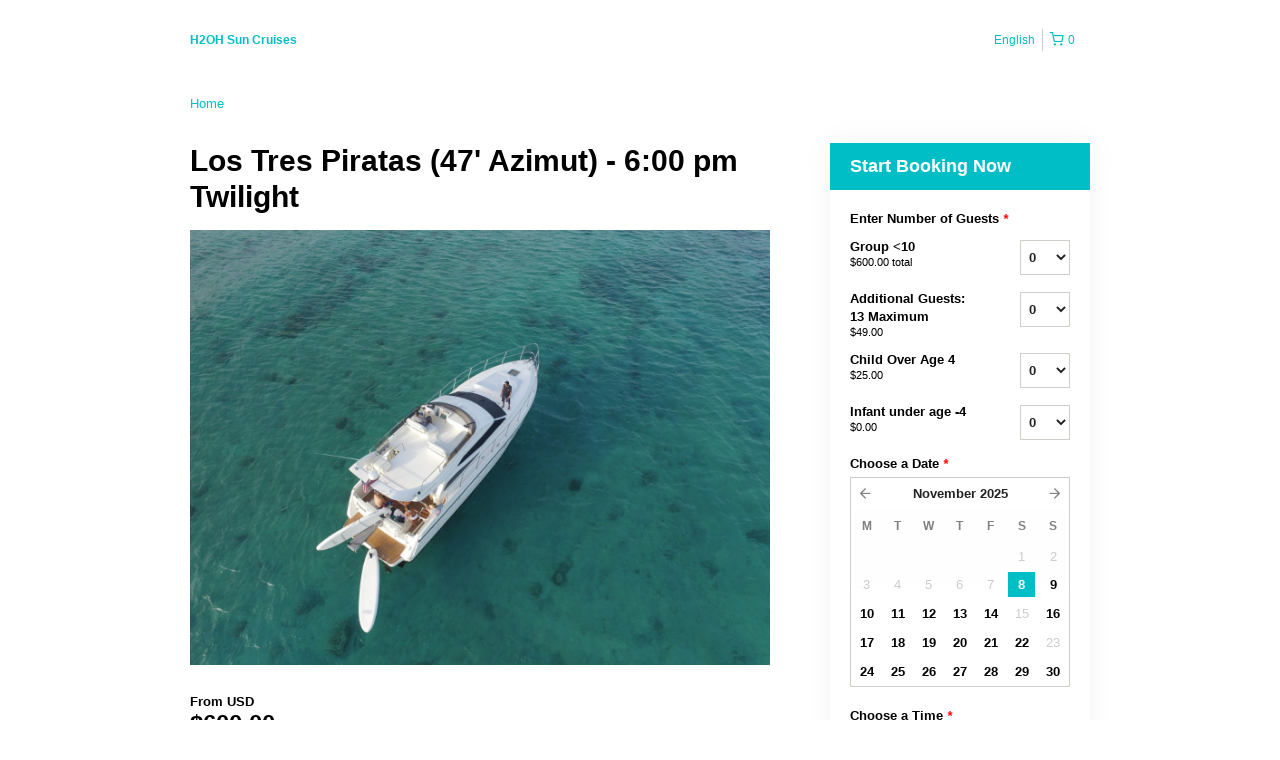

--- FILE ---
content_type: text/html; charset=UTF-8
request_url: https://h2ohsun.rezdy.com/availabilityAjax
body_size: 1204
content:
{"availability":{"2025-11-08":{"18:00":{"401890":{"id":"416153795","allDay":false,"seatsAvailable":23,"price":[{"id":"4300058","price":"600.0","priceOptionType":"GROUP","priceGroupType":"TOTAL","priceLabel":"Group <10 ($600.00 total)","priceAndCurrency":"$600.00","seatsUsed":1,"minQuantity":0,"maxQuantity":10},{"id":"16452056","price":"49.0","priceOptionType":"CUSTOM","priceLabel":"Additional Guests: 13 Maximum ($49.00)","priceAndCurrency":"$49.00","seatsUsed":1,"minQuantity":0,"maxQuantity":0},{"id":"16452055","price":"25.0","priceOptionType":"CUSTOM","priceLabel":"Child Over Age 4 ($25.00)","priceAndCurrency":"$25.00","seatsUsed":1,"minQuantity":0,"maxQuantity":0},{"id":"16455644","price":"0.0","priceOptionType":"CUSTOM","priceLabel":"Infant under age -4  ($0.00)","priceAndCurrency":"$0.00","seatsUsed":1,"minQuantity":0,"maxQuantity":0}],"availability":"23 available","waitingList":false,"onHold":0,"hasConfirmedOrders":false,"hasResources":true,"confirmModeOverride":null}}},"2025-11-09":{"18:00":{"401890":{"id":"416153794","allDay":false,"seatsAvailable":23,"price":[{"id":"4300058","price":"600.0","priceOptionType":"GROUP","priceGroupType":"TOTAL","priceLabel":"Group <10 ($600.00 total)","priceAndCurrency":"$600.00","seatsUsed":1,"minQuantity":0,"maxQuantity":10},{"id":"16452056","price":"49.0","priceOptionType":"CUSTOM","priceLabel":"Additional Guests: 13 Maximum ($49.00)","priceAndCurrency":"$49.00","seatsUsed":1,"minQuantity":0,"maxQuantity":0},{"id":"16452055","price":"25.0","priceOptionType":"CUSTOM","priceLabel":"Child Over Age 4 ($25.00)","priceAndCurrency":"$25.00","seatsUsed":1,"minQuantity":0,"maxQuantity":0},{"id":"16455644","price":"0.0","priceOptionType":"CUSTOM","priceLabel":"Infant under age -4  ($0.00)","priceAndCurrency":"$0.00","seatsUsed":1,"minQuantity":0,"maxQuantity":0}],"availability":"23 available","waitingList":false,"onHold":0,"hasConfirmedOrders":false,"hasResources":true,"confirmModeOverride":null}}},"2025-11-10":{"18:00":{"401890":{"id":"416153769","allDay":false,"seatsAvailable":23,"price":[{"id":"4300058","price":"600.0","priceOptionType":"GROUP","priceGroupType":"TOTAL","priceLabel":"Group <10 ($600.00 total)","priceAndCurrency":"$600.00","seatsUsed":1,"minQuantity":0,"maxQuantity":10},{"id":"16452056","price":"49.0","priceOptionType":"CUSTOM","priceLabel":"Additional Guests: 13 Maximum ($49.00)","priceAndCurrency":"$49.00","seatsUsed":1,"minQuantity":0,"maxQuantity":0},{"id":"16452055","price":"25.0","priceOptionType":"CUSTOM","priceLabel":"Child Over Age 4 ($25.00)","priceAndCurrency":"$25.00","seatsUsed":1,"minQuantity":0,"maxQuantity":0},{"id":"16455644","price":"0.0","priceOptionType":"CUSTOM","priceLabel":"Infant under age -4  ($0.00)","priceAndCurrency":"$0.00","seatsUsed":1,"minQuantity":0,"maxQuantity":0}],"availability":"23 available","waitingList":false,"onHold":0,"hasConfirmedOrders":false,"hasResources":true,"confirmModeOverride":null}}},"2025-11-11":{"18:00":{"401890":{"id":"416153770","allDay":false,"seatsAvailable":23,"price":[{"id":"4300058","price":"600.0","priceOptionType":"GROUP","priceGroupType":"TOTAL","priceLabel":"Group <10 ($600.00 total)","priceAndCurrency":"$600.00","seatsUsed":1,"minQuantity":0,"maxQuantity":10},{"id":"16452056","price":"49.0","priceOptionType":"CUSTOM","priceLabel":"Additional Guests: 13 Maximum ($49.00)","priceAndCurrency":"$49.00","seatsUsed":1,"minQuantity":0,"maxQuantity":0},{"id":"16452055","price":"25.0","priceOptionType":"CUSTOM","priceLabel":"Child Over Age 4 ($25.00)","priceAndCurrency":"$25.00","seatsUsed":1,"minQuantity":0,"maxQuantity":0},{"id":"16455644","price":"0.0","priceOptionType":"CUSTOM","priceLabel":"Infant under age -4  ($0.00)","priceAndCurrency":"$0.00","seatsUsed":1,"minQuantity":0,"maxQuantity":0}],"availability":"23 available","waitingList":false,"onHold":0,"hasConfirmedOrders":false,"hasResources":true,"confirmModeOverride":null}}},"2025-11-12":{"18:00":{"401890":{"id":"416153784","allDay":false,"seatsAvailable":23,"price":[{"id":"4300058","price":"600.0","priceOptionType":"GROUP","priceGroupType":"TOTAL","priceLabel":"Group <10 ($600.00 total)","priceAndCurrency":"$600.00","seatsUsed":1,"minQuantity":0,"maxQuantity":10},{"id":"16452056","price":"49.0","priceOptionType":"CUSTOM","priceLabel":"Additional Guests: 13 Maximum ($49.00)","priceAndCurrency":"$49.00","seatsUsed":1,"minQuantity":0,"maxQuantity":0},{"id":"16452055","price":"25.0","priceOptionType":"CUSTOM","priceLabel":"Child Over Age 4 ($25.00)","priceAndCurrency":"$25.00","seatsUsed":1,"minQuantity":0,"maxQuantity":0},{"id":"16455644","price":"0.0","priceOptionType":"CUSTOM","priceLabel":"Infant under age -4  ($0.00)","priceAndCurrency":"$0.00","seatsUsed":1,"minQuantity":0,"maxQuantity":0}],"availability":"23 available","waitingList":false,"onHold":0,"hasConfirmedOrders":false,"hasResources":true,"confirmModeOverride":null}}},"2025-11-13":{"18:00":{"401890":{"id":"416153785","allDay":false,"seatsAvailable":23,"price":[{"id":"4300058","price":"600.0","priceOptionType":"GROUP","priceGroupType":"TOTAL","priceLabel":"Group <10 ($600.00 total)","priceAndCurrency":"$600.00","seatsUsed":1,"minQuantity":0,"maxQuantity":10},{"id":"16452056","price":"49.0","priceOptionType":"CUSTOM","priceLabel":"Additional Guests: 13 Maximum ($49.00)","priceAndCurrency":"$49.00","seatsUsed":1,"minQuantity":0,"maxQuantity":0},{"id":"16452055","price":"25.0","priceOptionType":"CUSTOM","priceLabel":"Child Over Age 4 ($25.00)","priceAndCurrency":"$25.00","seatsUsed":1,"minQuantity":0,"maxQuantity":0},{"id":"16455644","price":"0.0","priceOptionType":"CUSTOM","priceLabel":"Infant under age -4  ($0.00)","priceAndCurrency":"$0.00","seatsUsed":1,"minQuantity":0,"maxQuantity":0}],"availability":"23 available","waitingList":false,"onHold":0,"hasConfirmedOrders":false,"hasResources":true,"confirmModeOverride":null}}},"2025-11-14":{"18:00":{"401890":{"id":"416153798","allDay":false,"seatsAvailable":23,"price":[{"id":"4300058","price":"600.0","priceOptionType":"GROUP","priceGroupType":"TOTAL","priceLabel":"Group <10 ($600.00 total)","priceAndCurrency":"$600.00","seatsUsed":1,"minQuantity":0,"maxQuantity":10},{"id":"16452056","price":"49.0","priceOptionType":"CUSTOM","priceLabel":"Additional Guests: 13 Maximum ($49.00)","priceAndCurrency":"$49.00","seatsUsed":1,"minQuantity":0,"maxQuantity":0},{"id":"16452055","price":"25.0","priceOptionType":"CUSTOM","priceLabel":"Child Over Age 4 ($25.00)","priceAndCurrency":"$25.00","seatsUsed":1,"minQuantity":0,"maxQuantity":0},{"id":"16455644","price":"0.0","priceOptionType":"CUSTOM","priceLabel":"Infant under age -4  ($0.00)","priceAndCurrency":"$0.00","seatsUsed":1,"minQuantity":0,"maxQuantity":0}],"availability":"23 available","waitingList":false,"onHold":0,"hasConfirmedOrders":false,"hasResources":true,"confirmModeOverride":null}}},"2025-11-16":{"18:00":{"401890":{"id":"416153793","allDay":false,"seatsAvailable":23,"price":[{"id":"4300058","price":"600.0","priceOptionType":"GROUP","priceGroupType":"TOTAL","priceLabel":"Group <10 ($600.00 total)","priceAndCurrency":"$600.00","seatsUsed":1,"minQuantity":0,"maxQuantity":10},{"id":"16452056","price":"49.0","priceOptionType":"CUSTOM","priceLabel":"Additional Guests: 13 Maximum ($49.00)","priceAndCurrency":"$49.00","seatsUsed":1,"minQuantity":0,"maxQuantity":0},{"id":"16452055","price":"25.0","priceOptionType":"CUSTOM","priceLabel":"Child Over Age 4 ($25.00)","priceAndCurrency":"$25.00","seatsUsed":1,"minQuantity":0,"maxQuantity":0},{"id":"16455644","price":"0.0","priceOptionType":"CUSTOM","priceLabel":"Infant under age -4  ($0.00)","priceAndCurrency":"$0.00","seatsUsed":1,"minQuantity":0,"maxQuantity":0}],"availability":"23 available","waitingList":false,"onHold":0,"hasConfirmedOrders":false,"hasResources":true,"confirmModeOverride":null}}},"2025-11-17":{"18:00":{"401890":{"id":"416153774","allDay":false,"seatsAvailable":23,"price":[{"id":"4300058","price":"600.0","priceOptionType":"GROUP","priceGroupType":"TOTAL","priceLabel":"Group <10 ($600.00 total)","priceAndCurrency":"$600.00","seatsUsed":1,"minQuantity":0,"maxQuantity":10},{"id":"16452056","price":"49.0","priceOptionType":"CUSTOM","priceLabel":"Additional Guests: 13 Maximum ($49.00)","priceAndCurrency":"$49.00","seatsUsed":1,"minQuantity":0,"maxQuantity":0},{"id":"16452055","price":"25.0","priceOptionType":"CUSTOM","priceLabel":"Child Over Age 4 ($25.00)","priceAndCurrency":"$25.00","seatsUsed":1,"minQuantity":0,"maxQuantity":0},{"id":"16455644","price":"0.0","priceOptionType":"CUSTOM","priceLabel":"Infant under age -4  ($0.00)","priceAndCurrency":"$0.00","seatsUsed":1,"minQuantity":0,"maxQuantity":0}],"availability":"23 available","waitingList":false,"onHold":0,"hasConfirmedOrders":false,"hasResources":true,"confirmModeOverride":null}}},"2025-11-18":{"18:00":{"401890":{"id":"416153791","allDay":false,"seatsAvailable":23,"price":[{"id":"4300058","price":"600.0","priceOptionType":"GROUP","priceGroupType":"TOTAL","priceLabel":"Group <10 ($600.00 total)","priceAndCurrency":"$600.00","seatsUsed":1,"minQuantity":0,"maxQuantity":10},{"id":"16452056","price":"49.0","priceOptionType":"CUSTOM","priceLabel":"Additional Guests: 13 Maximum ($49.00)","priceAndCurrency":"$49.00","seatsUsed":1,"minQuantity":0,"maxQuantity":0},{"id":"16452055","price":"25.0","priceOptionType":"CUSTOM","priceLabel":"Child Over Age 4 ($25.00)","priceAndCurrency":"$25.00","seatsUsed":1,"minQuantity":0,"maxQuantity":0},{"id":"16455644","price":"0.0","priceOptionType":"CUSTOM","priceLabel":"Infant under age -4  ($0.00)","priceAndCurrency":"$0.00","seatsUsed":1,"minQuantity":0,"maxQuantity":0}],"availability":"23 available","waitingList":false,"onHold":0,"hasConfirmedOrders":false,"hasResources":true,"confirmModeOverride":null}}},"2025-11-19":{"18:00":{"401890":{"id":"416153789","allDay":false,"seatsAvailable":23,"price":[{"id":"4300058","price":"600.0","priceOptionType":"GROUP","priceGroupType":"TOTAL","priceLabel":"Group <10 ($600.00 total)","priceAndCurrency":"$600.00","seatsUsed":1,"minQuantity":0,"maxQuantity":10},{"id":"16452056","price":"49.0","priceOptionType":"CUSTOM","priceLabel":"Additional Guests: 13 Maximum ($49.00)","priceAndCurrency":"$49.00","seatsUsed":1,"minQuantity":0,"maxQuantity":0},{"id":"16452055","price":"25.0","priceOptionType":"CUSTOM","priceLabel":"Child Over Age 4 ($25.00)","priceAndCurrency":"$25.00","seatsUsed":1,"minQuantity":0,"maxQuantity":0},{"id":"16455644","price":"0.0","priceOptionType":"CUSTOM","priceLabel":"Infant under age -4  ($0.00)","priceAndCurrency":"$0.00","seatsUsed":1,"minQuantity":0,"maxQuantity":0}],"availability":"23 available","waitingList":false,"onHold":0,"hasConfirmedOrders":false,"hasResources":true,"confirmModeOverride":null}}},"2025-11-20":{"18:00":{"401890":{"id":"416153783","allDay":false,"seatsAvailable":23,"price":[{"id":"4300058","price":"600.0","priceOptionType":"GROUP","priceGroupType":"TOTAL","priceLabel":"Group <10 ($600.00 total)","priceAndCurrency":"$600.00","seatsUsed":1,"minQuantity":0,"maxQuantity":10},{"id":"16452056","price":"49.0","priceOptionType":"CUSTOM","priceLabel":"Additional Guests: 13 Maximum ($49.00)","priceAndCurrency":"$49.00","seatsUsed":1,"minQuantity":0,"maxQuantity":0},{"id":"16452055","price":"25.0","priceOptionType":"CUSTOM","priceLabel":"Child Over Age 4 ($25.00)","priceAndCurrency":"$25.00","seatsUsed":1,"minQuantity":0,"maxQuantity":0},{"id":"16455644","price":"0.0","priceOptionType":"CUSTOM","priceLabel":"Infant under age -4  ($0.00)","priceAndCurrency":"$0.00","seatsUsed":1,"minQuantity":0,"maxQuantity":0}],"availability":"23 available","waitingList":false,"onHold":0,"hasConfirmedOrders":false,"hasResources":true,"confirmModeOverride":null}}},"2025-11-21":{"18:00":{"401890":{"id":"416153797","allDay":false,"seatsAvailable":23,"price":[{"id":"4300058","price":"600.0","priceOptionType":"GROUP","priceGroupType":"TOTAL","priceLabel":"Group <10 ($600.00 total)","priceAndCurrency":"$600.00","seatsUsed":1,"minQuantity":0,"maxQuantity":10},{"id":"16452056","price":"49.0","priceOptionType":"CUSTOM","priceLabel":"Additional Guests: 13 Maximum ($49.00)","priceAndCurrency":"$49.00","seatsUsed":1,"minQuantity":0,"maxQuantity":0},{"id":"16452055","price":"25.0","priceOptionType":"CUSTOM","priceLabel":"Child Over Age 4 ($25.00)","priceAndCurrency":"$25.00","seatsUsed":1,"minQuantity":0,"maxQuantity":0},{"id":"16455644","price":"0.0","priceOptionType":"CUSTOM","priceLabel":"Infant under age -4  ($0.00)","priceAndCurrency":"$0.00","seatsUsed":1,"minQuantity":0,"maxQuantity":0}],"availability":"23 available","waitingList":false,"onHold":0,"hasConfirmedOrders":false,"hasResources":true,"confirmModeOverride":null}}},"2025-11-22":{"18:00":{"401890":{"id":"416153792","allDay":false,"seatsAvailable":23,"price":[{"id":"4300058","price":"600.0","priceOptionType":"GROUP","priceGroupType":"TOTAL","priceLabel":"Group <10 ($600.00 total)","priceAndCurrency":"$600.00","seatsUsed":1,"minQuantity":0,"maxQuantity":10},{"id":"16452056","price":"49.0","priceOptionType":"CUSTOM","priceLabel":"Additional Guests: 13 Maximum ($49.00)","priceAndCurrency":"$49.00","seatsUsed":1,"minQuantity":0,"maxQuantity":0},{"id":"16452055","price":"25.0","priceOptionType":"CUSTOM","priceLabel":"Child Over Age 4 ($25.00)","priceAndCurrency":"$25.00","seatsUsed":1,"minQuantity":0,"maxQuantity":0},{"id":"16455644","price":"0.0","priceOptionType":"CUSTOM","priceLabel":"Infant under age -4  ($0.00)","priceAndCurrency":"$0.00","seatsUsed":1,"minQuantity":0,"maxQuantity":0}],"availability":"23 available","waitingList":false,"onHold":0,"hasConfirmedOrders":false,"hasResources":true,"confirmModeOverride":null}}},"2025-11-24":{"18:00":{"401890":{"id":"416153775","allDay":false,"seatsAvailable":23,"price":[{"id":"4300058","price":"600.0","priceOptionType":"GROUP","priceGroupType":"TOTAL","priceLabel":"Group <10 ($600.00 total)","priceAndCurrency":"$600.00","seatsUsed":1,"minQuantity":0,"maxQuantity":10},{"id":"16452056","price":"49.0","priceOptionType":"CUSTOM","priceLabel":"Additional Guests: 13 Maximum ($49.00)","priceAndCurrency":"$49.00","seatsUsed":1,"minQuantity":0,"maxQuantity":0},{"id":"16452055","price":"25.0","priceOptionType":"CUSTOM","priceLabel":"Child Over Age 4 ($25.00)","priceAndCurrency":"$25.00","seatsUsed":1,"minQuantity":0,"maxQuantity":0},{"id":"16455644","price":"0.0","priceOptionType":"CUSTOM","priceLabel":"Infant under age -4  ($0.00)","priceAndCurrency":"$0.00","seatsUsed":1,"minQuantity":0,"maxQuantity":0}],"availability":"23 available","waitingList":false,"onHold":0,"hasConfirmedOrders":false,"hasResources":true,"confirmModeOverride":null}}},"2025-11-25":{"18:00":{"401890":{"id":"416153796","allDay":false,"seatsAvailable":23,"price":[{"id":"4300058","price":"600.0","priceOptionType":"GROUP","priceGroupType":"TOTAL","priceLabel":"Group <10 ($600.00 total)","priceAndCurrency":"$600.00","seatsUsed":1,"minQuantity":0,"maxQuantity":10},{"id":"16452056","price":"49.0","priceOptionType":"CUSTOM","priceLabel":"Additional Guests: 13 Maximum ($49.00)","priceAndCurrency":"$49.00","seatsUsed":1,"minQuantity":0,"maxQuantity":0},{"id":"16452055","price":"25.0","priceOptionType":"CUSTOM","priceLabel":"Child Over Age 4 ($25.00)","priceAndCurrency":"$25.00","seatsUsed":1,"minQuantity":0,"maxQuantity":0},{"id":"16455644","price":"0.0","priceOptionType":"CUSTOM","priceLabel":"Infant under age -4  ($0.00)","priceAndCurrency":"$0.00","seatsUsed":1,"minQuantity":0,"maxQuantity":0}],"availability":"23 available","waitingList":false,"onHold":0,"hasConfirmedOrders":false,"hasResources":true,"confirmModeOverride":null}}},"2025-11-26":{"18:00":{"401890":{"id":"416153779","allDay":false,"seatsAvailable":23,"price":[{"id":"4300058","price":"600.0","priceOptionType":"GROUP","priceGroupType":"TOTAL","priceLabel":"Group <10 ($600.00 total)","priceAndCurrency":"$600.00","seatsUsed":1,"minQuantity":0,"maxQuantity":10},{"id":"16452056","price":"49.0","priceOptionType":"CUSTOM","priceLabel":"Additional Guests: 13 Maximum ($49.00)","priceAndCurrency":"$49.00","seatsUsed":1,"minQuantity":0,"maxQuantity":0},{"id":"16452055","price":"25.0","priceOptionType":"CUSTOM","priceLabel":"Child Over Age 4 ($25.00)","priceAndCurrency":"$25.00","seatsUsed":1,"minQuantity":0,"maxQuantity":0},{"id":"16455644","price":"0.0","priceOptionType":"CUSTOM","priceLabel":"Infant under age -4  ($0.00)","priceAndCurrency":"$0.00","seatsUsed":1,"minQuantity":0,"maxQuantity":0}],"availability":"23 available","waitingList":false,"onHold":0,"hasConfirmedOrders":false,"hasResources":true,"confirmModeOverride":null}}},"2025-11-27":{"18:00":{"401890":{"id":"416153788","allDay":false,"seatsAvailable":23,"price":[{"id":"4300058","price":"600.0","priceOptionType":"GROUP","priceGroupType":"TOTAL","priceLabel":"Group <10 ($600.00 total)","priceAndCurrency":"$600.00","seatsUsed":1,"minQuantity":0,"maxQuantity":10},{"id":"16452056","price":"49.0","priceOptionType":"CUSTOM","priceLabel":"Additional Guests: 13 Maximum ($49.00)","priceAndCurrency":"$49.00","seatsUsed":1,"minQuantity":0,"maxQuantity":0},{"id":"16452055","price":"25.0","priceOptionType":"CUSTOM","priceLabel":"Child Over Age 4 ($25.00)","priceAndCurrency":"$25.00","seatsUsed":1,"minQuantity":0,"maxQuantity":0},{"id":"16455644","price":"0.0","priceOptionType":"CUSTOM","priceLabel":"Infant under age -4  ($0.00)","priceAndCurrency":"$0.00","seatsUsed":1,"minQuantity":0,"maxQuantity":0}],"availability":"23 available","waitingList":false,"onHold":0,"hasConfirmedOrders":false,"hasResources":true,"confirmModeOverride":null}}},"2025-11-28":{"18:00":{"401890":{"id":"416153778","allDay":false,"seatsAvailable":23,"price":[{"id":"4300058","price":"600.0","priceOptionType":"GROUP","priceGroupType":"TOTAL","priceLabel":"Group <10 ($600.00 total)","priceAndCurrency":"$600.00","seatsUsed":1,"minQuantity":0,"maxQuantity":10},{"id":"16452056","price":"49.0","priceOptionType":"CUSTOM","priceLabel":"Additional Guests: 13 Maximum ($49.00)","priceAndCurrency":"$49.00","seatsUsed":1,"minQuantity":0,"maxQuantity":0},{"id":"16452055","price":"25.0","priceOptionType":"CUSTOM","priceLabel":"Child Over Age 4 ($25.00)","priceAndCurrency":"$25.00","seatsUsed":1,"minQuantity":0,"maxQuantity":0},{"id":"16455644","price":"0.0","priceOptionType":"CUSTOM","priceLabel":"Infant under age -4  ($0.00)","priceAndCurrency":"$0.00","seatsUsed":1,"minQuantity":0,"maxQuantity":0}],"availability":"23 available","waitingList":false,"onHold":0,"hasConfirmedOrders":false,"hasResources":true,"confirmModeOverride":null}}},"2025-11-29":{"18:00":{"401890":{"id":"416153823","allDay":false,"seatsAvailable":23,"price":[{"id":"4300058","price":"600.0","priceOptionType":"GROUP","priceGroupType":"TOTAL","priceLabel":"Group <10 ($600.00 total)","priceAndCurrency":"$600.00","seatsUsed":1,"minQuantity":0,"maxQuantity":10},{"id":"16452056","price":"49.0","priceOptionType":"CUSTOM","priceLabel":"Additional Guests: 13 Maximum ($49.00)","priceAndCurrency":"$49.00","seatsUsed":1,"minQuantity":0,"maxQuantity":0},{"id":"16452055","price":"25.0","priceOptionType":"CUSTOM","priceLabel":"Child Over Age 4 ($25.00)","priceAndCurrency":"$25.00","seatsUsed":1,"minQuantity":0,"maxQuantity":0},{"id":"16455644","price":"0.0","priceOptionType":"CUSTOM","priceLabel":"Infant under age -4  ($0.00)","priceAndCurrency":"$0.00","seatsUsed":1,"minQuantity":0,"maxQuantity":0}],"availability":"23 available","waitingList":false,"onHold":0,"hasConfirmedOrders":false,"hasResources":true,"confirmModeOverride":null}}},"2025-11-30":{"18:00":{"401890":{"id":"416153806","allDay":false,"seatsAvailable":23,"price":[{"id":"4300058","price":"600.0","priceOptionType":"GROUP","priceGroupType":"TOTAL","priceLabel":"Group <10 ($600.00 total)","priceAndCurrency":"$600.00","seatsUsed":1,"minQuantity":0,"maxQuantity":10},{"id":"16452056","price":"49.0","priceOptionType":"CUSTOM","priceLabel":"Additional Guests: 13 Maximum ($49.00)","priceAndCurrency":"$49.00","seatsUsed":1,"minQuantity":0,"maxQuantity":0},{"id":"16452055","price":"25.0","priceOptionType":"CUSTOM","priceLabel":"Child Over Age 4 ($25.00)","priceAndCurrency":"$25.00","seatsUsed":1,"minQuantity":0,"maxQuantity":0},{"id":"16455644","price":"0.0","priceOptionType":"CUSTOM","priceLabel":"Infant under age -4  ($0.00)","priceAndCurrency":"$0.00","seatsUsed":1,"minQuantity":0,"maxQuantity":0}],"availability":"23 available","waitingList":false,"onHold":0,"hasConfirmedOrders":false,"hasResources":true,"confirmModeOverride":null}}},"timeFormats":{"18:00":"6:00 PM"}},"firstDate":"2025-11-08"}

--- FILE ---
content_type: text/html; charset=UTF-8
request_url: https://h2ohsun.rezdy.com/updateTotalprice
body_size: 840
content:
{"sessions":["416153795"],"sessionTimeLabel":{"416153795":"6:00 PM - Available"},"totalPrice":{"416153795":"$0.00"},"pricePerOption":{"416153795":{"4300058":"$600.00","16452056":"$49.00","16452055":"$25.00","16455644":"$0.00"}},"activeSession":{"416153795":true},"waitlist":{"416153795":false},"sessionTimeFormat":[],"quantitiesPerOption":{"416153795":{"4300058":[0,1,2,3,4,5,6,7,8,9,10],"16452056":{"0":0,"1":1,"2":2,"3":3,"4":4,"5":5,"6":6,"7":7,"8":8,"9":9,"10":10,"11":11,"12":12,"13":13,"14":14,"15":15,"16":16,"17":17,"18":18,"19":19,"20":20,"more":">20"},"16452055":{"0":0,"1":1,"2":2,"3":3,"4":4,"5":5,"6":6,"7":7,"8":8,"9":9,"10":10,"11":11,"12":12,"13":13,"14":14,"15":15,"16":16,"17":17,"18":18,"19":19,"20":20,"more":">20"},"16455644":{"0":0,"1":1,"2":2,"3":3,"4":4,"5":5,"6":6,"7":7,"8":8,"9":9,"10":10,"11":11,"12":12,"13":13,"14":14,"15":15,"16":16,"17":17,"18":18,"19":19,"20":20,"more":">20"}}},"minQuantityOverride":[],"maxQuantityOverride":[]}